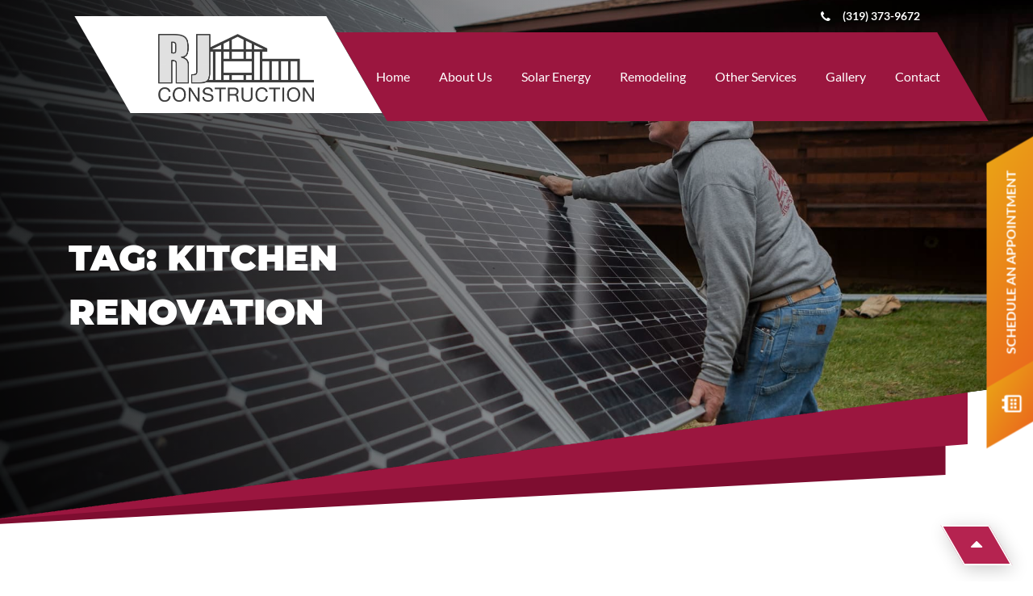

--- FILE ---
content_type: text/html; charset=UTF-8
request_url: https://www.rjconstructionmarion.net/tag/kitchen-renovation/
body_size: 10410
content:
<!doctype html><html lang="en-US"><head> <!-- Google Tag Manager --> <script>(function(w,d,s,l,i){w[l]=w[l]||[];w[l].push({'gtm.start':
new Date().getTime(),event:'gtm.js'});var f=d.getElementsByTagName(s)[0],
j=d.createElement(s),dl=l!='dataLayer'?'&l='+l:'';j.async=true;j.src=
'https://www.googletagmanager.com/gtm.js?id='+i+dl;f.parentNode.insertBefore(j,f);
})(window,document,'script','dataLayer','GTM-NG3474Z');</script> <!-- End Google Tag Manager --><meta name="viewport" content="width=device-width, initial-scale=1"><link rel="profile" href="https://gmpg.org/xfn/11"><meta name='robots' content='index, follow, max-image-preview:large, max-snippet:-1, max-video-preview:-1' > <!-- This site is optimized with the Yoast SEO plugin v26.7 - https://yoast.com/wordpress/plugins/seo/ --><link media="all" href="https://www.rjconstructionmarion.net/wp-content/cache/autoptimize/css/autoptimize_dfbaf58014e6646ca47ae16c67d3b025.css" rel="stylesheet"><title>kitchen renovation Archives - RJ Construction</title><link rel="canonical" href="https://www.rjconstructionmarion.net/tag/kitchen-renovation/" ><meta property="og:locale" content="en_US" ><meta property="og:type" content="article" ><meta property="og:title" content="kitchen renovation Archives - RJ Construction" ><meta property="og:url" content="https://www.rjconstructionmarion.net/tag/kitchen-renovation/" ><meta property="og:site_name" content="RJ Construction" ><meta name="twitter:card" content="summary_large_image" > <script type="application/ld+json" class="yoast-schema-graph">{"@context":"https://schema.org","@graph":[{"@type":"CollectionPage","@id":"https://www.rjconstructionmarion.net/tag/kitchen-renovation/","url":"https://www.rjconstructionmarion.net/tag/kitchen-renovation/","name":"kitchen renovation Archives - RJ Construction","isPartOf":{"@id":"https://www.rjconstructionmarion.net/#website"},"primaryImageOfPage":{"@id":"https://www.rjconstructionmarion.net/tag/kitchen-renovation/#primaryimage"},"image":{"@id":"https://www.rjconstructionmarion.net/tag/kitchen-renovation/#primaryimage"},"thumbnailUrl":"https://www.rjconstructionmarion.net/wp-content/uploads/2021/07/Things-to-Keep-in-Mind-When-Renovating-Your-Kitchen.jpg","breadcrumb":{"@id":"https://www.rjconstructionmarion.net/tag/kitchen-renovation/#breadcrumb"},"inLanguage":"en-US"},{"@type":"ImageObject","inLanguage":"en-US","@id":"https://www.rjconstructionmarion.net/tag/kitchen-renovation/#primaryimage","url":"https://www.rjconstructionmarion.net/wp-content/uploads/2021/07/Things-to-Keep-in-Mind-When-Renovating-Your-Kitchen.jpg","contentUrl":"https://www.rjconstructionmarion.net/wp-content/uploads/2021/07/Things-to-Keep-in-Mind-When-Renovating-Your-Kitchen.jpg","width":800,"height":531,"caption":"Planning a kitchen renovation can be an exciting but tedious process."},{"@type":"BreadcrumbList","@id":"https://www.rjconstructionmarion.net/tag/kitchen-renovation/#breadcrumb","itemListElement":[{"@type":"ListItem","position":1,"name":"Home","item":"https://www.rjconstructionmarion.net/"},{"@type":"ListItem","position":2,"name":"kitchen renovation"}]},{"@type":"WebSite","@id":"https://www.rjconstructionmarion.net/#website","url":"https://www.rjconstructionmarion.net/","name":"RJ Construction","description":"","publisher":{"@id":"https://www.rjconstructionmarion.net/#organization"},"potentialAction":[{"@type":"SearchAction","target":{"@type":"EntryPoint","urlTemplate":"https://www.rjconstructionmarion.net/?s={search_term_string}"},"query-input":{"@type":"PropertyValueSpecification","valueRequired":true,"valueName":"search_term_string"}}],"inLanguage":"en-US"},{"@type":"Organization","@id":"https://www.rjconstructionmarion.net/#organization","name":"RJ Construction","url":"https://www.rjconstructionmarion.net/","logo":{"@type":"ImageObject","inLanguage":"en-US","@id":"https://www.rjconstructionmarion.net/#/schema/logo/image/","url":"https://www.rjconstructionmarion.net/wp-content/uploads/2019/12/logo.png","contentUrl":"https://www.rjconstructionmarion.net/wp-content/uploads/2019/12/logo.png","width":2046,"height":888,"caption":"RJ Construction"},"image":{"@id":"https://www.rjconstructionmarion.net/#/schema/logo/image/"}}]}</script> <!-- / Yoast SEO plugin. --><link rel='dns-prefetch' href='//cdn.jsdelivr.net' ><link rel="alternate" type="application/rss+xml" title="RJ Construction &raquo; Feed" href="https://www.rjconstructionmarion.net/feed/" ><link rel="alternate" type="application/rss+xml" title="RJ Construction &raquo; Comments Feed" href="https://www.rjconstructionmarion.net/comments/feed/" ><link rel="alternate" type="application/rss+xml" title="RJ Construction &raquo; kitchen renovation Tag Feed" href="https://www.rjconstructionmarion.net/tag/kitchen-renovation/feed/" ><link rel='stylesheet' id='r-j-construction-fancybox-cdn-css-css' href='https://cdn.jsdelivr.net/gh/fancyapps/fancybox@3.5.7/dist/jquery.fancybox.min.css?ver=6.9' media='all' > <script  src="https://www.rjconstructionmarion.net/wp-includes/js/jquery/jquery.min.js?ver=3.7.1" id="jquery-core-js"></script> <script  src="https://www.rjconstructionmarion.net/wp-includes/js/jquery/jquery-migrate.min.js?ver=3.4.1" id="jquery-migrate-js"></script> <link rel="EditURI" type="application/rsd+xml" title="RSD" href="https://www.rjconstructionmarion.net/xmlrpc.php?rsd" ><meta name="generator" content="WordPress 6.9" ><link rel="icon" href="https://www.rjconstructionmarion.net/wp-content/uploads/2019/11/favicon.png" sizes="32x32" ><link rel="icon" href="https://www.rjconstructionmarion.net/wp-content/uploads/2019/11/favicon.png" sizes="192x192" ><link rel="apple-touch-icon" href="https://www.rjconstructionmarion.net/wp-content/uploads/2019/11/favicon.png" ><meta name="msapplication-TileImage" content="https://www.rjconstructionmarion.net/wp-content/uploads/2019/11/favicon.png" > <noscript><style id="rocket-lazyload-nojs-css">.rll-youtube-player, [data-lazy-src]{display:none !important;}</style></noscript> <script type="application/ld+json">{
  "@context": "https://schema.org/", 
  "@type": "BreadcrumbList", 
  "itemListElement": [{
    "@type": "ListItem", 
    "position": 1, 
    "name": "Home",
    "item": "https://www.rjconstructionmarion.net/"  
  },{
    "@type": "ListItem", 
    "position": 2, 
    "name": "About Us",
    "item": "https://www.rjconstructionmarion.net/#about"  
  },{
    "@type": "ListItem", 
    "position": 3, 
    "name": "Solar Energy",
    "item": "https://www.rjconstructionmarion.net/#solar"  
  },{
    "@type": "ListItem", 
    "position": 4, 
    "name": "Remodeling",
    "item": "https://www.rjconstructionmarion.net/#remodeling"  
  },{
    "@type": "ListItem", 
    "position": 5, 
    "name": "Other Services",
    "item": "https://www.rjconstructionmarion.net/#services"  
  },{
    "@type": "ListItem", 
    "position": 6, 
    "name": "Gallery",
    "item": "https://www.rjconstructionmarion.net/#gallery"  
  },{
    "@type": "ListItem", 
    "position": 7, 
    "name": "Contact",
    "item": "https://www.rjconstructionmarion.net/#contact"  
  }]
}</script> </head><body data-rsssl=1 class="archive tag tag-kitchen-renovation tag-12 wp-custom-logo wp-theme-r-j-construction hfeed"> <!-- Google Tag Manager (noscript) --> <noscript><iframe src="https://www.googletagmanager.com/ns.html?id=GTM-NG3474Z"
height="0" width="0" style="display:none;visibility:hidden"></iframe></noscript> <!-- End Google Tag Manager (noscript) --><div id="page" class="site"><header id="masthead" class="site-header"><div class="container"><div class="row"><div class="col-xl-4 col-lg-3 pr-0"><div class="site-branding"> <a href="https://www.rjconstructionmarion.net/" class="custom-logo-link" rel="home"><img width="2046" height="888" src="data:image/svg+xml,%3Csvg%20xmlns='http://www.w3.org/2000/svg'%20viewBox='0%200%202046%20888'%3E%3C/svg%3E" class="custom-logo" alt="RJ Construction" decoding="async" fetchpriority="high" data-lazy-srcset="https://www.rjconstructionmarion.net/wp-content/uploads/2019/12/logo.png 2046w, https://www.rjconstructionmarion.net/wp-content/uploads/2019/12/logo-300x130.png 300w, https://www.rjconstructionmarion.net/wp-content/uploads/2019/12/logo-1024x444.png 1024w, https://www.rjconstructionmarion.net/wp-content/uploads/2019/12/logo-768x333.png 768w, https://www.rjconstructionmarion.net/wp-content/uploads/2019/12/logo-1536x667.png 1536w" data-lazy-sizes="(max-width: 2046px) 100vw, 2046px" data-lazy-src="https://www.rjconstructionmarion.net/wp-content/uploads/2019/12/logo.png" ><noscript><img width="2046" height="888" src="https://www.rjconstructionmarion.net/wp-content/uploads/2019/12/logo.png" class="custom-logo" alt="RJ Construction" decoding="async" fetchpriority="high" srcset="https://www.rjconstructionmarion.net/wp-content/uploads/2019/12/logo.png 2046w, https://www.rjconstructionmarion.net/wp-content/uploads/2019/12/logo-300x130.png 300w, https://www.rjconstructionmarion.net/wp-content/uploads/2019/12/logo-1024x444.png 1024w, https://www.rjconstructionmarion.net/wp-content/uploads/2019/12/logo-768x333.png 768w, https://www.rjconstructionmarion.net/wp-content/uploads/2019/12/logo-1536x667.png 1536w" sizes="(max-width: 2046px) 100vw, 2046px" ></noscript></a></div><!-- .site-branding --></div><div class="col-xl-8 col-lg-9 pl-0"><div class="header-call"> <a href="tel:3193739672" title="(319) 373-9672"><i class="fa fa-phone" aria-hidden="true"></i><span>(319) 373-9672</span></a></div><nav id="site-navigation" class="main-navigation"> <button class="menu-toggle" aria-controls="primary-menu" aria-expanded="false"> <span></span> <span></span> </button><div class="mobile-menu"><div class="menu-menu-1-container"><ul id="primary-menu" class="menu"><li id="menu-item-8" class="menu-item menu-item-type-post_type menu-item-object-page menu-item-home menu-item-8"><a href="https://www.rjconstructionmarion.net/" title="Home" data-ps2id-api="true">Home</a></li><li id="menu-item-9" class="menu-item menu-item-type-custom menu-item-object-custom menu-item-home menu-item-9"><a href="https://www.rjconstructionmarion.net/#about" title="About Us" data-ps2id-api="true">About Us</a></li><li id="menu-item-10" class="menu-item menu-item-type-custom menu-item-object-custom menu-item-home menu-item-10"><a href="https://www.rjconstructionmarion.net/#solar" title="Solar Energy" data-ps2id-api="true">Solar Energy</a></li><li id="menu-item-11" class="menu-item menu-item-type-custom menu-item-object-custom menu-item-home menu-item-11"><a href="https://www.rjconstructionmarion.net/#remodeling" title="Remodeling" data-ps2id-api="true">Remodeling</a></li><li id="menu-item-12" class="menu-item menu-item-type-custom menu-item-object-custom menu-item-home menu-item-12"><a href="https://www.rjconstructionmarion.net/#services" title="Other Services" data-ps2id-api="true">Other Services</a></li><li id="menu-item-13" class="menu-item menu-item-type-custom menu-item-object-custom menu-item-home menu-item-13"><a href="https://www.rjconstructionmarion.net/#gallery" title="Gallery" data-ps2id-api="true">Gallery</a></li><li id="menu-item-14" class="menu-item menu-item-type-custom menu-item-object-custom menu-item-home menu-item-14"><a href="https://www.rjconstructionmarion.net/#contact" title="Contact" data-ps2id-api="true">Contact</a></li></ul></div><div class="mobile-web-links"><div class="footer-link-box"> <span class="footer-link-icon"> <i class="fa fa-phone" aria-hidden="true"></i> </span> <a href="tel:3193739672" title="(319)373-9672"><span>(319)373-9672</span></a></div><div class="footer-link-box"> <span class="footer-link-icon"> <i class="fa fa-map-marker" aria-hidden="true"></i> </span> <a href="https://maps.google.it/maps?q=2235+Daleview+Dr+Marion+IA" target="_blank" title="2235 Daleview Dr Marion IA"><span>2235 Daleview Dr Marion IA</span></a></div><div class="footer-link-box"> <span class="footer-link-icon"> <i class="fa fa-paper-plane" aria-hidden="true"></i> </span> <a href="/cdn-cgi/l/email-protection#126078717d7c6166606771667b7d7c527c77667b7c613c7c7766" title="rjconstruction@netins.net"><span><span class="__cf_email__" data-cfemail="46342c2529283532343325322f2928062823322f283568282332">[email&#160;protected]</span></span></a></div><div class="footer-social-link"> <a href="https://www.facebook.com/RJConstruction/" title="Follow on Facebook" target="_blank"><i class="fa fa-facebook" aria-hidden="true"></i><span>Facebook</span></a> <a href="#" title="Follow on LinkedIn" target="_blank"><i class="fa fa-linkedin" aria-hidden="true"></i><span>LinkedIn</span></a></div></div></div></nav><!-- #site-navigation --></div></div></div></header><!-- #masthead --><div id="content" class="site-content"> <!-- Schedule Appointment Start --><div class="schedule-appointment"> <a href="#contact" class="appointment-btn" title="Schedule an Appointment"> <span><img src="data:image/svg+xml,%3Csvg%20xmlns='http://www.w3.org/2000/svg'%20viewBox='0%200%200%200'%3E%3C/svg%3E" alt="Calendar" data-lazy-src="https://www.rjconstructionmarion.net/wp-content/themes/r-j-construction/assets/images/calendar-icon.png"><noscript><img src="https://www.rjconstructionmarion.net/wp-content/themes/r-j-construction/assets/images/calendar-icon.png" alt="Calendar"></noscript></span> <span> <span>Schedule an Appointment</span> </span> </a></div> <!-- Schedule Appointment End --> <!-- Banner Start    --><section data-bg="https://www.rjconstructionmarion.net/wp-content/uploads/2019/12/banner-back.jpg" class="main-banner inner-banner rocket-lazyload" style=""><div class="container"><div class="row"><div class="col-xl-7 col-lg-8"><div class="banner-content"><h1 class="h1-title">Tag: <span>kitchen renovation</span></h1></div></div></div></div></section> <!-- Banner End --><div class="blog-post"><div class="container"><div class="row"><div class="col-lg-8"><div id="primary" class="content-area"><main id="main" class="site-main"><header class="page-header"></header><!-- .page-header --><div id="post-268" class="post-268 post type-post status-publish format-standard has-post-thumbnail hentry category-construction-services-tips tag-general-contractors-in-cedar-rapids-iowa tag-kitchen-renovation"><header class="entry-header"><h2 class="entry-title"><a href="https://www.rjconstructionmarion.net/things-to-keep-in-mind-when-renovating-your-kitchen/" rel="bookmark">Things to Keep in Mind When Renovating Your Kitchen</a></h2> <a class="post-thumbnail" href="https://www.rjconstructionmarion.net/things-to-keep-in-mind-when-renovating-your-kitchen/" aria-hidden="true" tabindex="-1"> <img width="800" height="531" src="data:image/svg+xml,%3Csvg%20xmlns='http://www.w3.org/2000/svg'%20viewBox='0%200%20800%20531'%3E%3C/svg%3E" class="attachment-post-thumbnail size-post-thumbnail wp-post-image" alt="Things to Keep in Mind When Renovating Your Kitchen" decoding="async" data-lazy-srcset="https://www.rjconstructionmarion.net/wp-content/uploads/2021/07/Things-to-Keep-in-Mind-When-Renovating-Your-Kitchen.jpg 800w, https://www.rjconstructionmarion.net/wp-content/uploads/2021/07/Things-to-Keep-in-Mind-When-Renovating-Your-Kitchen-300x199.jpg 300w, https://www.rjconstructionmarion.net/wp-content/uploads/2021/07/Things-to-Keep-in-Mind-When-Renovating-Your-Kitchen-768x510.jpg 768w" data-lazy-sizes="(max-width: 800px) 100vw, 800px" data-lazy-src="https://www.rjconstructionmarion.net/wp-content/uploads/2021/07/Things-to-Keep-in-Mind-When-Renovating-Your-Kitchen.jpg" ><noscript><img width="800" height="531" src="https://www.rjconstructionmarion.net/wp-content/uploads/2021/07/Things-to-Keep-in-Mind-When-Renovating-Your-Kitchen.jpg" class="attachment-post-thumbnail size-post-thumbnail wp-post-image" alt="Things to Keep in Mind When Renovating Your Kitchen" decoding="async" srcset="https://www.rjconstructionmarion.net/wp-content/uploads/2021/07/Things-to-Keep-in-Mind-When-Renovating-Your-Kitchen.jpg 800w, https://www.rjconstructionmarion.net/wp-content/uploads/2021/07/Things-to-Keep-in-Mind-When-Renovating-Your-Kitchen-300x199.jpg 300w, https://www.rjconstructionmarion.net/wp-content/uploads/2021/07/Things-to-Keep-in-Mind-When-Renovating-Your-Kitchen-768x510.jpg 768w" sizes="(max-width: 800px) 100vw, 800px" ></noscript> </a><div class="entry-meta"> <span class="posted-on">Posted on <a href="https://www.rjconstructionmarion.net/things-to-keep-in-mind-when-renovating-your-kitchen/" rel="bookmark"><time class="entry-date published" datetime="2021-07-28T19:38:58+00:00">July 28, 2021</time><time class="updated" datetime="2024-11-28T11:38:44+00:00">November 28, 2024</time></a></span><span class="byline"> by <span class="author vcard"><a class="url fn n" href="https://www.rjconstructionmarion.net/author/multifuse/">multifuse</a></span></span></div><!-- .entry-meta --></header><div class="entry-content"><p>Planning a kitchen renovation can be an exciting but tedious process. There are so many different things to think about and plan, and it might become overwhelming at times. However, checking these few steps off your list will ensure that you achieve the look that your dream kitchen deserves. Your Lifestyle When planning your kitchen, [&hellip;]</p><div class="read-more-btn"> <a class="sec-btn" href="https://www.rjconstructionmarion.net/things-to-keep-in-mind-when-renovating-your-kitchen/"> <span>Read more</span> </a></div></div><!-- .entry-content --></div><!-- #post-268 --></main><!-- #main --></div><!-- #primary --></div><div class="col-lg-4"><aside id="secondary" class="widget-area"><div id="search-2" class="widget widget_search"><form role="search" method="get" class="search-form" action="https://www.rjconstructionmarion.net/"> <label> <span class="screen-reader-text">Search for:</span> <input type="search" class="search-field" placeholder="Search &hellip;" value="" name="s" > </label> <input type="submit" class="search-submit" value="Search" ></form></div><div id="recent-posts-2" class="widget widget_recent_entries"><h2 class="widget-title">Recent Posts</h2><ul><li> <a href="https://www.rjconstructionmarion.net/how-to-go-about-choosing-materials-for-your-renovation/">How to Go About Choosing Materials for Your Renovation</a></li><li> <a href="https://www.rjconstructionmarion.net/how-to-protect-your-home-from-the-elements/">How to Protect Your Home From the Elements</a></li><li> <a href="https://www.rjconstructionmarion.net/how-to-bring-your-home-up-to-modern-standards/">How to Bring Your Home Up to Modern Standards</a></li><li> <a href="https://www.rjconstructionmarion.net/what-to-prioritize-when-updating-your-kitchen/">What to Prioritize When Updating Your Kitchen</a></li><li> <a href="https://www.rjconstructionmarion.net/energy-efficiency-factors-that-matter-more-than-you-think/">Energy Efficiency Factors That Matter More Than You Think</a></li></ul></div><div id="archives-2" class="widget widget_archive"><h2 class="widget-title">Archives</h2><ul><li><a href='https://www.rjconstructionmarion.net/2022/07/'>July 2022</a></li><li><a href='https://www.rjconstructionmarion.net/2022/06/'>June 2022</a></li><li><a href='https://www.rjconstructionmarion.net/2022/05/'>May 2022</a></li><li><a href='https://www.rjconstructionmarion.net/2022/04/'>April 2022</a></li><li><a href='https://www.rjconstructionmarion.net/2022/03/'>March 2022</a></li><li><a href='https://www.rjconstructionmarion.net/2022/02/'>February 2022</a></li><li><a href='https://www.rjconstructionmarion.net/2021/12/'>December 2021</a></li><li><a href='https://www.rjconstructionmarion.net/2021/11/'>November 2021</a></li><li><a href='https://www.rjconstructionmarion.net/2021/07/'>July 2021</a></li><li><a href='https://www.rjconstructionmarion.net/2020/11/'>November 2020</a></li><li><a href='https://www.rjconstructionmarion.net/2020/06/'>June 2020</a></li><li><a href='https://www.rjconstructionmarion.net/2020/03/'>March 2020</a></li></ul></div><div id="categories-2" class="widget widget_categories"><h2 class="widget-title">Categories</h2><ul><li class="cat-item cat-item-11"><a href="https://www.rjconstructionmarion.net/category/construction-services-tips/">Construction Services Tips</a></li><li class="cat-item cat-item-1"><a href="https://www.rjconstructionmarion.net/category/uncategorized/">Uncategorized</a></li></ul></div></aside><!-- #secondary --></div></div></div></div></div><!-- #content --><footer id="colophon" class="site-footer" style="background-image: url(https://www.rjconstructionmarion.net/wp-content/uploads/2019/12/footer-back.jpg);"><div class="site-info"><div class="container"><div class="row"><div class="col-xl-5 col-lg-6"><div class="footer-left wow bounceInLeft"><div class="footer-left-content"> <a href="https://www.rjconstructionmarion.net" title="R J Construction"><img src="data:image/svg+xml,%3Csvg%20xmlns='http://www.w3.org/2000/svg'%20viewBox='0%200%200%200'%3E%3C/svg%3E" alt="Logo" data-lazy-src="https://www.rjconstructionmarion.net/wp-content/uploads/2019/11/logo.png"><noscript><img src="https://www.rjconstructionmarion.net/wp-content/uploads/2019/11/logo.png" alt="Logo"></noscript></a></div><div class="footer-web-links"><div class="footer-link-box"> <span class="footer-link-icon"> <i class="fa fa-phone" aria-hidden="true"></i> </span> <a href="tel:3193739672" title="(319)373-9672"><span>(319)373-9672</span></a></div><div class="footer-link-box"> <span class="footer-link-icon"> <i class="fa fa-paper-plane" aria-hidden="true"></i> </span> <a href="/cdn-cgi/l/email-protection#7b0911181415080f090e180f1214153b151e0f12150855151e0f" title="rjconstruction@netins.net"><span><span class="__cf_email__" data-cfemail="afddc5ccc0c1dcdbdddaccdbc6c0c1efc1cadbc6c1dc81c1cadb">[email&#160;protected]</span></span></a></div></div><div class="footer-social-link"> <a href="https://www.facebook.com/RJConstruction/" title="Follow on Facebook" target="_blank"><i class="fa fa-facebook" aria-hidden="true"></i><span>Facebook</span></a> <a href="#" title="Follow on LinkedIn" target="_blank"><i class="fa fa-linkedin" aria-hidden="true"></i><span>LinkedIn</span></a></div></div></div><div class="col-lg-6 offset-xl-1"><div class="contact-form wow bounceInRight"><h2 class="h2-title" id="contact">Contact Us</h2><div class="wpcf7 no-js" id="wpcf7-f65-o1" lang="en-US" dir="ltr" data-wpcf7-id="65"><div class="screen-reader-response"><p role="status" aria-live="polite" aria-atomic="true"></p><ul></ul></div><form action="/tag/kitchen-renovation/#wpcf7-f65-o1" method="post" class="wpcf7-form init" aria-label="Contact form" novalidate="novalidate" data-status="init"><fieldset class="hidden-fields-container"><input type="hidden" name="_wpcf7" value="65" ><input type="hidden" name="_wpcf7_version" value="6.1.4" ><input type="hidden" name="_wpcf7_locale" value="en_US" ><input type="hidden" name="_wpcf7_unit_tag" value="wpcf7-f65-o1" ><input type="hidden" name="_wpcf7_container_post" value="0" ><input type="hidden" name="_wpcf7_posted_data_hash" value="" ></fieldset><div class="row"><div class="col-lg-6"><span class="wpcf7-form-control-wrap" data-name="first-name"><input size="40" maxlength="400" class="wpcf7-form-control wpcf7-text wpcf7-validates-as-required form-input" aria-required="true" aria-invalid="false" placeholder="First Name*" value="" type="text" name="first-name" ></span></div><div class="col-lg-6"><span class="wpcf7-form-control-wrap" data-name="last-name"><input size="40" maxlength="400" class="wpcf7-form-control wpcf7-text wpcf7-validates-as-required form-input" aria-required="true" aria-invalid="false" placeholder="Last Name*" value="" type="text" name="last-name" ></span></div></div><div class="row"><div class="col-md-12"><span class="wpcf7-form-control-wrap" data-name="your-email"><input size="40" maxlength="400" class="wpcf7-form-control wpcf7-email wpcf7-validates-as-required wpcf7-text wpcf7-validates-as-email form-input" aria-required="true" aria-invalid="false" placeholder="Email*" value="" type="email" name="your-email" ></span></div></div><div class="row"><div class="col-lg-6"><span class="wpcf7-form-control-wrap" data-name="phone"><input size="40" maxlength="400" class="wpcf7-form-control wpcf7-tel wpcf7-validates-as-required wpcf7-text wpcf7-validates-as-tel form-input" aria-required="true" aria-invalid="false" placeholder="Phone*" value="" type="tel" name="phone" ></span></div><div class="col-lg-6"><div class="form-element"><span class="wpcf7-form-control-wrap" data-name="menu-573"><select class="wpcf7-form-control wpcf7-select wpcf7-validates-as-required contact_formselect form-input" aria-required="true" aria-invalid="false" name="menu-573"><option value="">Service*</option><option value="Remodeling">Remodeling</option><option value="Seeding">Seeding</option><option value="Exterior Work">Exterior Work</option><option value="Decks">Decks</option></select></span><i class="fa fa-chevron-down" aria-hidden="true"></i></div></div></div> <span id="wpcf7-696e64f770c33-wrapper" class="wpcf7-form-control-wrap check-boat-contact-wrap" style="display:none !important; visibility:hidden !important;"><label for="wpcf7-696e64f770c33-field" class="hp-message">Please leave this field empty.</label><input id="wpcf7-696e64f770c33-field"  class="wpcf7-form-control wpcf7-text" type="text" name="check-boat-contact" value="" size="40" tabindex="-1" autocomplete="new-password" ></span><div class="row"><div class="col-md-12"><span class="wpcf7-form-control-wrap" data-name="your-message"><textarea cols="40" rows="10" maxlength="2000" class="wpcf7-form-control wpcf7-textarea form-input" aria-invalid="false" placeholder="Message" name="your-message"></textarea></span></div><div class="col-md-12"><div class="h-captcha" data-sitekey="5df6e1fa-fef8-4776-8e12-c202fde2ceb0" data-size="normal" data-theme="light"></div><span class="wpcf7-form-control-wrap cf7apps-hcaptcha" data-name="cf7apps-hcaptcha"><input type="hidden" name="cf7apps-hcaptcha" value="" class="wpcf7-form-control"></span></div></div><div class="row"><div class="col-md-12 submit-btn"><div class="sec-btn"><input class="wpcf7-form-control wpcf7-submit has-spinner" type="submit" value="submit" ></div></div></div><div class="wpcf7-response-output" aria-hidden="true"></div></form></div></div></div></div></div></div></footer><!-- #colophon --><div class="footer-bottom"><div class="container"><div class="row"><div class="col-lg-12"><div class="footer-menu"><div class="menu-footer-menu-container"><ul id="footer-menu" class="menu"><li id="menu-item-164" class="menu-item menu-item-type-post_type menu-item-object-page menu-item-home menu-item-164"><a href="https://www.rjconstructionmarion.net/" title="Home" data-ps2id-api="true">Home</a></li><li id="menu-item-165" class="menu-item menu-item-type-custom menu-item-object-custom menu-item-home menu-item-165"><a href="https://www.rjconstructionmarion.net/#about" title="About Us" data-ps2id-api="true">About Us</a></li><li id="menu-item-166" class="menu-item menu-item-type-custom menu-item-object-custom menu-item-home menu-item-166"><a href="https://www.rjconstructionmarion.net/#solar" title="Solar Energy" data-ps2id-api="true">Solar Energy</a></li><li id="menu-item-167" class="menu-item menu-item-type-custom menu-item-object-custom menu-item-home menu-item-167"><a href="https://www.rjconstructionmarion.net/#remodeling" title="Remodeling" data-ps2id-api="true">Remodeling</a></li><li id="menu-item-168" class="menu-item menu-item-type-custom menu-item-object-custom menu-item-home menu-item-168"><a href="https://www.rjconstructionmarion.net/#services" title="Other Services" data-ps2id-api="true">Other Services</a></li><li id="menu-item-169" class="menu-item menu-item-type-custom menu-item-object-custom menu-item-home menu-item-169"><a href="https://www.rjconstructionmarion.net/#gallery" title="Gallery" data-ps2id-api="true">Gallery</a></li><li id="menu-item-170" class="menu-item menu-item-type-custom menu-item-object-custom menu-item-home menu-item-170"><a href="https://www.rjconstructionmarion.net/#contact" title="Contact" data-ps2id-api="true">Contact</a></li><li id="menu-item-177" class="menu-item menu-item-type-post_type menu-item-object-page current_page_parent menu-item-177"><a href="https://www.rjconstructionmarion.net/blog/" title="Blog" data-ps2id-api="true">Blog</a></li></ul></div></div><div class="copy-right"><ul><li>© 2026 RJ Construction</li><li><a href="https://www.rjconstructionmarion.net/privacy-policy">Privacy Policy</a></li><li><a href="https://www.rjconstructionmarion.net/terms-of-use">Terms of Use</a></li><li><a href="https://www.rjconstructionmarion.net/cookie-policy">Cookie Policy</a></li></ul></div><div class="copyright-bottom-link"><p>Web Design & Digital Marketing with <i class="fa fa-heart"></i> by <a href="https://www.dotcomdesign.com" target="_blank" title="Dotcom Design" class="dotcom-link">Dotcom Design</a></p></div><div class="row"><div class="col-lg-12"><div class="footer-last"> <span class="view_services_text" id="view_all_services" title="View All Services" >View All Services</span><div class="all-services"><div class="menu-seo-menu-container"><ul id="menu-seo-menu" class="menu"><li id="menu-item-211" class="menu-item menu-item-type-post_type menu-item-object-page menu-item-211"><a href="https://www.rjconstructionmarion.net/solar-installers-near-me-in-cedar-rapids/" title="Solar Installers Near Me in Cedar Rapids" data-ps2id-api="true">Solar Installers Near Me in Cedar Rapids</a></li><li id="menu-item-212" class="menu-item menu-item-type-post_type menu-item-object-page menu-item-212"><a href="https://www.rjconstructionmarion.net/solar-panels-for-sale-cedar-rapids/" title="Solar Panels for Sale Cedar Rapids" data-ps2id-api="true">Solar Panels for Sale Cedar Rapids</a></li><li id="menu-item-213" class="menu-item menu-item-type-post_type menu-item-object-page menu-item-213"><a href="https://www.rjconstructionmarion.net/solar-panel-installation-cedar-rapids/" title="Solar Panel Installation Cedar Rapids" data-ps2id-api="true">Solar Panel Installation Cedar Rapids</a></li><li id="menu-item-214" class="menu-item menu-item-type-post_type menu-item-object-page menu-item-214"><a href="https://www.rjconstructionmarion.net/solar-panels-for-home-cedar-rapids/" title="Solar Panels For Home Use Near Cedar Rapids" data-ps2id-api="true">Solar Panels For Home Use Near Cedar Rapids</a></li><li id="menu-item-215" class="menu-item menu-item-type-post_type menu-item-object-page menu-item-215"><a href="https://www.rjconstructionmarion.net/solar-panel-cost-cedar-rapids/" title="Solar Panel Cost Cedar Rapids" data-ps2id-api="true">Solar Panel Cost Cedar Rapids</a></li><li id="menu-item-216" class="menu-item menu-item-type-post_type menu-item-object-page menu-item-216"><a href="https://www.rjconstructionmarion.net/solar-panels-cedar-rapids/" title="Solar Panels Cedar Rapids" data-ps2id-api="true">Solar Panels Cedar Rapids</a></li></ul></div></div></div></div></div></div></div></div></div> <!-- Scroll To Top Start --> <a id="scrollToTop" class="scrolltop" title="Back To Top"><i class="fa fa-sort-asc" aria-hidden="true"></i></a> <!-- Scroll To Top End --></div><!-- #page --> <script data-cfasync="false" src="/cdn-cgi/scripts/5c5dd728/cloudflare-static/email-decode.min.js"></script><script type="application/speculationrules">{"prefetch":[{"source":"document","where":{"and":[{"href_matches":"/*"},{"not":{"href_matches":["/wp-*.php","/wp-admin/*","/wp-content/uploads/*","/wp-content/*","/wp-content/plugins/*","/wp-content/themes/r-j-construction/*","/*\\?(.+)"]}},{"not":{"selector_matches":"a[rel~=\"nofollow\"]"}},{"not":{"selector_matches":".no-prefetch, .no-prefetch a"}}]},"eagerness":"conservative"}]}</script> <script >var CF7AppsLoadhCaptcha = function() {
                    var hcaptcha = document.querySelectorAll( '.h-captcha' );
                    for (var i = 0; i < hcaptcha.length; i++) {
                        hcaptcha[i].setAttribute( 'data-sitekey', '5df6e1fa-fef8-4776-8e12-c202fde2ceb0' );
                        hcaptcha[i].setAttribute( 'data-callback', 'cf7apps_hcaptcha_callback' );
                    }
                };</script> <script 
                src="https://js.hcaptcha.com/1/api.js?onload=CF7AppsLoadhCaptcha" 
                async 
                defer
            ></script> <script  src="https://www.rjconstructionmarion.net/wp-includes/js/dist/hooks.min.js?ver=dd5603f07f9220ed27f1" id="wp-hooks-js"></script> <script  src="https://www.rjconstructionmarion.net/wp-includes/js/dist/i18n.min.js?ver=c26c3dc7bed366793375" id="wp-i18n-js"></script> <script  id="wp-i18n-js-after">/* <![CDATA[ */
wp.i18n.setLocaleData( { 'text direction\u0004ltr': [ 'ltr' ] } );
//# sourceURL=wp-i18n-js-after
/* ]]> */</script> <script  src="https://www.rjconstructionmarion.net/wp-content/plugins/contact-form-7/includes/swv/js/index.js?ver=6.1.4" id="swv-js"></script> <script  id="contact-form-7-js-before">/* <![CDATA[ */
var wpcf7 = {
    "api": {
        "root": "https:\/\/www.rjconstructionmarion.net\/wp-json\/",
        "namespace": "contact-form-7\/v1"
    },
    "cached": 1
};
//# sourceURL=contact-form-7-js-before
/* ]]> */</script> <script  src="https://www.rjconstructionmarion.net/wp-content/plugins/contact-form-7/includes/js/index.js?ver=6.1.4" id="contact-form-7-js"></script> <script  id="page-scroll-to-id-plugin-script-js-extra">/* <![CDATA[ */
var mPS2id_params = {"instances":{"mPS2id_instance_0":{"selector":"a[href*='#']:not([href='#'])","autoSelectorMenuLinks":"true","excludeSelector":"a[href^='#tab-'], a[href^='#tabs-'], a[data-toggle]:not([data-toggle='tooltip']), a[data-slide], a[data-vc-tabs], a[data-vc-accordion]","scrollSpeed":800,"autoScrollSpeed":"true","scrollEasing":"easeInOutQuint","scrollingEasing":"easeOutQuint","forceScrollEasing":"false","pageEndSmoothScroll":"true","stopScrollOnUserAction":"false","autoCorrectScroll":"false","autoCorrectScrollExtend":"false","layout":"vertical","offset":0,"dummyOffset":"false","highlightSelector":"","clickedClass":"mPS2id-clicked","targetClass":"mPS2id-target","highlightClass":"mPS2id-highlight","forceSingleHighlight":"false","keepHighlightUntilNext":"false","highlightByNextTarget":"false","appendHash":"false","scrollToHash":"true","scrollToHashForAll":"true","scrollToHashDelay":0,"scrollToHashUseElementData":"true","scrollToHashRemoveUrlHash":"false","disablePluginBelow":0,"adminDisplayWidgetsId":"true","adminTinyMCEbuttons":"true","unbindUnrelatedClickEvents":"false","unbindUnrelatedClickEventsSelector":"","normalizeAnchorPointTargets":"false","encodeLinks":"false"}},"total_instances":"1","shortcode_class":"_ps2id"};
//# sourceURL=page-scroll-to-id-plugin-script-js-extra
/* ]]> */</script> <script  src="https://www.rjconstructionmarion.net/wp-content/plugins/page-scroll-to-id/js/page-scroll-to-id.min.js?ver=1.7.9" id="page-scroll-to-id-plugin-script-js"></script> <script  id="wpcf7-redirect-script-js-extra">/* <![CDATA[ */
var wpcf7r = {"ajax_url":"https://www.rjconstructionmarion.net/wp-admin/admin-ajax.php"};
//# sourceURL=wpcf7-redirect-script-js-extra
/* ]]> */</script> <script  src="https://www.rjconstructionmarion.net/wp-content/plugins/wpcf7-redirect/build/assets/frontend-script.js?ver=2c532d7e2be36f6af233" id="wpcf7-redirect-script-js"></script> <script  src="https://www.rjconstructionmarion.net/wp-content/themes/r-j-construction/js/navigation.js?ver=20151215" id="r-j-construction-navigation-js"></script> <script  src="https://www.rjconstructionmarion.net/wp-content/themes/r-j-construction/js/skip-link-focus-fix.js?ver=20151215" id="r-j-construction-skip-link-focus-fix-js"></script> <script  src="https://www.rjconstructionmarion.net/wp-content/themes/r-j-construction/assets/js/custom.js?ver=20151215" id="r-j-construction-custom-js-js"></script> <script  src="https://www.rjconstructionmarion.net/wp-content/themes/r-j-construction/assets/js/slick.min.js?ver=20151215" id="r-j-construction-slick-min-js-js"></script> <script  src="https://www.rjconstructionmarion.net/wp-content/themes/r-j-construction/assets/js/bootstrap.min.js?ver=20151215" id="r-j-construction-bootstrap-min-js-js"></script> <script  src="https://www.rjconstructionmarion.net/wp-content/themes/r-j-construction/assets/js/wow.min.js?ver=20151215" id="r-j-construction-wow-min-js-js"></script> <script  src="https://cdn.jsdelivr.net/gh/fancyapps/fancybox@3.5.7/dist/jquery.fancybox.min.js?ver=20151215" id="r-j-construction-fancybox-cdn-js-js"></script> <script id="wp-emoji-settings" type="application/json">{"baseUrl":"https://s.w.org/images/core/emoji/17.0.2/72x72/","ext":".png","svgUrl":"https://s.w.org/images/core/emoji/17.0.2/svg/","svgExt":".svg","source":{"concatemoji":"https://www.rjconstructionmarion.net/wp-includes/js/wp-emoji-release.min.js?ver=6.9"}}</script> <script type="module">/* <![CDATA[ */
/*! This file is auto-generated */
const a=JSON.parse(document.getElementById("wp-emoji-settings").textContent),o=(window._wpemojiSettings=a,"wpEmojiSettingsSupports"),s=["flag","emoji"];function i(e){try{var t={supportTests:e,timestamp:(new Date).valueOf()};sessionStorage.setItem(o,JSON.stringify(t))}catch(e){}}function c(e,t,n){e.clearRect(0,0,e.canvas.width,e.canvas.height),e.fillText(t,0,0);t=new Uint32Array(e.getImageData(0,0,e.canvas.width,e.canvas.height).data);e.clearRect(0,0,e.canvas.width,e.canvas.height),e.fillText(n,0,0);const a=new Uint32Array(e.getImageData(0,0,e.canvas.width,e.canvas.height).data);return t.every((e,t)=>e===a[t])}function p(e,t){e.clearRect(0,0,e.canvas.width,e.canvas.height),e.fillText(t,0,0);var n=e.getImageData(16,16,1,1);for(let e=0;e<n.data.length;e++)if(0!==n.data[e])return!1;return!0}function u(e,t,n,a){switch(t){case"flag":return n(e,"\ud83c\udff3\ufe0f\u200d\u26a7\ufe0f","\ud83c\udff3\ufe0f\u200b\u26a7\ufe0f")?!1:!n(e,"\ud83c\udde8\ud83c\uddf6","\ud83c\udde8\u200b\ud83c\uddf6")&&!n(e,"\ud83c\udff4\udb40\udc67\udb40\udc62\udb40\udc65\udb40\udc6e\udb40\udc67\udb40\udc7f","\ud83c\udff4\u200b\udb40\udc67\u200b\udb40\udc62\u200b\udb40\udc65\u200b\udb40\udc6e\u200b\udb40\udc67\u200b\udb40\udc7f");case"emoji":return!a(e,"\ud83e\u1fac8")}return!1}function f(e,t,n,a){let r;const o=(r="undefined"!=typeof WorkerGlobalScope&&self instanceof WorkerGlobalScope?new OffscreenCanvas(300,150):document.createElement("canvas")).getContext("2d",{willReadFrequently:!0}),s=(o.textBaseline="top",o.font="600 32px Arial",{});return e.forEach(e=>{s[e]=t(o,e,n,a)}),s}function r(e){var t=document.createElement("script");t.src=e,t.defer=!0,document.head.appendChild(t)}a.supports={everything:!0,everythingExceptFlag:!0},new Promise(t=>{let n=function(){try{var e=JSON.parse(sessionStorage.getItem(o));if("object"==typeof e&&"number"==typeof e.timestamp&&(new Date).valueOf()<e.timestamp+604800&&"object"==typeof e.supportTests)return e.supportTests}catch(e){}return null}();if(!n){if("undefined"!=typeof Worker&&"undefined"!=typeof OffscreenCanvas&&"undefined"!=typeof URL&&URL.createObjectURL&&"undefined"!=typeof Blob)try{var e="postMessage("+f.toString()+"("+[JSON.stringify(s),u.toString(),c.toString(),p.toString()].join(",")+"));",a=new Blob([e],{type:"text/javascript"});const r=new Worker(URL.createObjectURL(a),{name:"wpTestEmojiSupports"});return void(r.onmessage=e=>{i(n=e.data),r.terminate(),t(n)})}catch(e){}i(n=f(s,u,c,p))}t(n)}).then(e=>{for(const n in e)a.supports[n]=e[n],a.supports.everything=a.supports.everything&&a.supports[n],"flag"!==n&&(a.supports.everythingExceptFlag=a.supports.everythingExceptFlag&&a.supports[n]);var t;a.supports.everythingExceptFlag=a.supports.everythingExceptFlag&&!a.supports.flag,a.supports.everything||((t=a.source||{}).concatemoji?r(t.concatemoji):t.wpemoji&&t.twemoji&&(r(t.twemoji),r(t.wpemoji)))});
//# sourceURL=https://www.rjconstructionmarion.net/wp-includes/js/wp-emoji-loader.min.js
/* ]]> */</script> <script>window.lazyLoadOptions = [{
                elements_selector: "img[data-lazy-src],.rocket-lazyload",
                data_src: "lazy-src",
                data_srcset: "lazy-srcset",
                data_sizes: "lazy-sizes",
                class_loading: "lazyloading",
                class_loaded: "lazyloaded",
                threshold: 300,
                callback_loaded: function(element) {
                    if ( element.tagName === "IFRAME" && element.dataset.rocketLazyload == "fitvidscompatible" ) {
                        if (element.classList.contains("lazyloaded") ) {
                            if (typeof window.jQuery != "undefined") {
                                if (jQuery.fn.fitVids) {
                                    jQuery(element).parent().fitVids();
                                }
                            }
                        }
                    }
                }},{
				elements_selector: ".rocket-lazyload",
				data_src: "lazy-src",
				data_srcset: "lazy-srcset",
				data_sizes: "lazy-sizes",
				class_loading: "lazyloading",
				class_loaded: "lazyloaded",
				threshold: 300,
			}];
        window.addEventListener('LazyLoad::Initialized', function (e) {
            var lazyLoadInstance = e.detail.instance;

            if (window.MutationObserver) {
                var observer = new MutationObserver(function(mutations) {
                    var image_count = 0;
                    var iframe_count = 0;
                    var rocketlazy_count = 0;

                    mutations.forEach(function(mutation) {
                        for (var i = 0; i < mutation.addedNodes.length; i++) {
                            if (typeof mutation.addedNodes[i].getElementsByTagName !== 'function') {
                                continue;
                            }

                            if (typeof mutation.addedNodes[i].getElementsByClassName !== 'function') {
                                continue;
                            }

                            images = mutation.addedNodes[i].getElementsByTagName('img');
                            is_image = mutation.addedNodes[i].tagName == "IMG";
                            iframes = mutation.addedNodes[i].getElementsByTagName('iframe');
                            is_iframe = mutation.addedNodes[i].tagName == "IFRAME";
                            rocket_lazy = mutation.addedNodes[i].getElementsByClassName('rocket-lazyload');

                            image_count += images.length;
			                iframe_count += iframes.length;
			                rocketlazy_count += rocket_lazy.length;

                            if(is_image){
                                image_count += 1;
                            }

                            if(is_iframe){
                                iframe_count += 1;
                            }
                        }
                    } );

                    if(image_count > 0 || iframe_count > 0 || rocketlazy_count > 0){
                        lazyLoadInstance.update();
                    }
                } );

                var b      = document.getElementsByTagName("body")[0];
                var config = { childList: true, subtree: true };

                observer.observe(b, config);
            }
        }, false);</script><script data-no-minify="1" async src="https://www.rjconstructionmarion.net/wp-content/plugins/rocket-lazy-load/assets/js/16.1/lazyload.min.js"></script> <script defer src="https://static.cloudflareinsights.com/beacon.min.js/vcd15cbe7772f49c399c6a5babf22c1241717689176015" integrity="sha512-ZpsOmlRQV6y907TI0dKBHq9Md29nnaEIPlkf84rnaERnq6zvWvPUqr2ft8M1aS28oN72PdrCzSjY4U6VaAw1EQ==" data-cf-beacon='{"version":"2024.11.0","token":"4da1b6237a994beead4987921d6bc07b","r":1,"server_timing":{"name":{"cfCacheStatus":true,"cfEdge":true,"cfExtPri":true,"cfL4":true,"cfOrigin":true,"cfSpeedBrain":true},"location_startswith":null}}' crossorigin="anonymous"></script>
</body></html>
<!--
Performance optimized by W3 Total Cache. Learn more: https://www.boldgrid.com/w3-total-cache/?utm_source=w3tc&utm_medium=footer_comment&utm_campaign=free_plugin


Served from: www.rjconstructionmarion.net @ 2026-01-19 17:08:07 by W3 Total Cache
-->

--- FILE ---
content_type: text/plain
request_url: https://www.google-analytics.com/j/collect?v=1&_v=j102&a=1450789849&t=pageview&_s=1&dl=https%3A%2F%2Fwww.rjconstructionmarion.net%2Ftag%2Fkitchen-renovation%2F&ul=en-us%40posix&dt=kitchen%20renovation%20Archives%20-%20RJ%20Construction&sr=1280x720&vp=1280x720&_u=YEBAAEABAAAAACAAI~&jid=697728877&gjid=1460341073&cid=2046951646.1768842490&tid=UA-154572934-1&_gid=1098683354.1768842490&_r=1&_slc=1&gtm=45He61e1n81NG3474Zv9116338860za200zd9116338860&gcd=13l3l3l3l1l1&dma=0&tag_exp=102015666~103116026~103200004~104527907~104528501~104684208~104684211~105391253~115616985~115938465~115938468~116682876~116744866~117041588&z=209522283
body_size: -454
content:
2,cG-4HJTPZEJD6

--- FILE ---
content_type: application/x-javascript
request_url: https://www.rjconstructionmarion.net/wp-content/themes/r-j-construction/assets/js/custom.js?ver=20151215
body_size: 584
content:
jQuery(document).ready(function($){

	new WOW().init();
	
	var window_size = jQuery(window).width();

	jQuery('.accordion > div:eq(0) h4').addClass('accordian-title-active');
	jQuery('.accordion > div:eq(0) .remodeling-accordian-content').addClass('accordian-content-active').slideDown();
	jQuery('.accordion h4').click(function(j) {
		jQuery(".remodeling-accordian-content").removeClass('accordian-content-active');
		var dropDown = jQuery(this).closest('.accordion').find('remodeling-accordian-content');
		jQuery(this).closest('.accordion').find('remodeling-accordian-content').not(dropDown).slideUp();
		if (jQuery(this).hasClass('accordian-title-active')) {
			jQuery(this).removeClass('accordian-title-active');
			jQuery(".remodeling-accordian-content").removeClass('accordian-content-active');
		} else {
			jQuery(this).closest('.accordion').find('h4.accordian-title-active').removeClass('accordian-title-active');
			jQuery(this).addClass('accordian-title-active');
			jQuery(this).next().addClass('accordian-content-active').slideDown();
			if(window_size <= 991){
				jQuery('html, body').animate({
				scrollTop: jQuery('.accordian-title-active').offset().top-200
			}, 500);
			}
		}
		dropDown.stop(false, true).slideToggle();
		j.preventDefault();
	});

		if (window_size <= 991) {
				jQuery('.slick-slider').slick({
				infinite : true,
				slidesToShow : 3,
				slidesToScroll : 1,
				autoplay : true,
				swipeToSlide : true,
				focusOnSelect : true,
				arrows : true,
				dots : true,
				responsive: [
					{
						breakpoint: 992,
						settings: {
							slidesToShow: 2,
						}
					},
					{
						breakpoint: 768,
						settings: {
							slidesToShow: 1,
						}
					}
				]
			});
		} else {
			jQuery('.slick-slider').slick({
				infinite : true,
				slidesToShow : 3,
				slidesToScroll : 1,
				autoplay : true,
				swipeToSlide : true,
				focusOnSelect : true,
				arrows : true,
				responsive: [
					{
						breakpoint: 992,
						settings: {
							slidesToShow: 2,
						}
					},
					{
						breakpoint: 768,
						settings: {
							slidesToShow: 1,
						}
					}
				]
			});
		}

	jQuery('.mslick').slick({
		infinite : true,
		slidesToShow : 2,
		slidesToScroll : 1,
		autoplay : true,
		swipeToSlide : true,
		focusOnSelect : true,
		arrows : true,
		dots: true,
		responsive: [
			{
				breakpoint: 992,
				settings: {
					slidesToShow: 1,
				}
			},
		]
	});

	jQuery(window).scroll(function () {
		if (jQuery(this).scrollTop() > 100) {
			jQuery('#scrollToTop').fadeIn();
		} else {
			jQuery('#scrollToTop').fadeOut();
		}
	});

	jQuery('#scrollToTop').click(function () {
		jQuery("html, body").animate({scrollTop: 0}, 600);
		return false;
	});

	jQuery("a#single_image").fancybox();

	jQuery("a#inline").fancybox({
		'hideOnContentClick': true
	});

	jQuery("a.group").fancybox({
		'transitionIn'	:	'elastic',
		'transitionOut'	:	'elastic',
		'speedIn'		:	600, 
		'speedOut'		:	200, 
		'overlayShow'	:	false
	});

	jQuery('.menu-item').click(function(){
		if (jQuery('#site-navigation').hasClass('main-navigation')) {
			jQuery('#site-navigation').removeClass('toggled')
		}
	});

	if (window_size <= 991 ) {
		if(jQuery('.other-service-slider').find('div.service-slider').length !== 0) {
			jQuery('.service-slider').slick({
				infinite : true,
				slidesToShow : 2,
				slidesToScroll : 1,
				autoplay : true,
				swipeToSlide : true,
				focusOnSelect : true,
				arrows : true,
				dots: true,
				responsive: [
					{
						breakpoint: 768,
						settings: {
							slidesToShow: 1,
						}
					},
				]
			});
		}
	}

	jQuery(window).scroll(function () {
		if (jQuery(this).scrollTop() > 100) {
			jQuery('header').addClass('sticky-header');
		} else {
			jQuery('header').removeClass('sticky-header');
		}
	});

	jQuery('#view_all_services').click(function(){
		jQuery('.all-services').slideToggle(500);
		jQuery('.all-services').css('display','block');
	});

	jQuery('#read-more').click(function(){
		jQuery('.excerpt-content').css({'max-height':'none','overflow':'visible'});
		jQuery(this).hide();
	});

});

